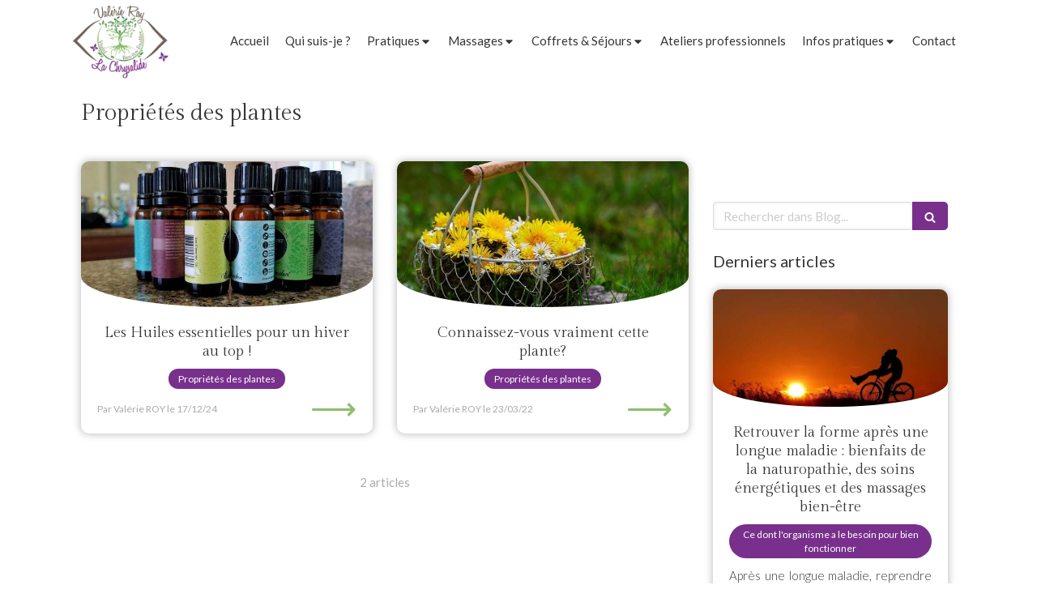

--- FILE ---
content_type: text/css
request_url: https://www.valerie-roy.fr/styles/pages/2248730/1767877337/containers-specific-styles.css
body_size: -30
content:
.container_81345379_inner{position:relative}.container_81345379_inner:before{content:"";position:absolute;top:0;bottom:0;left:0;right:0;opacity:1}